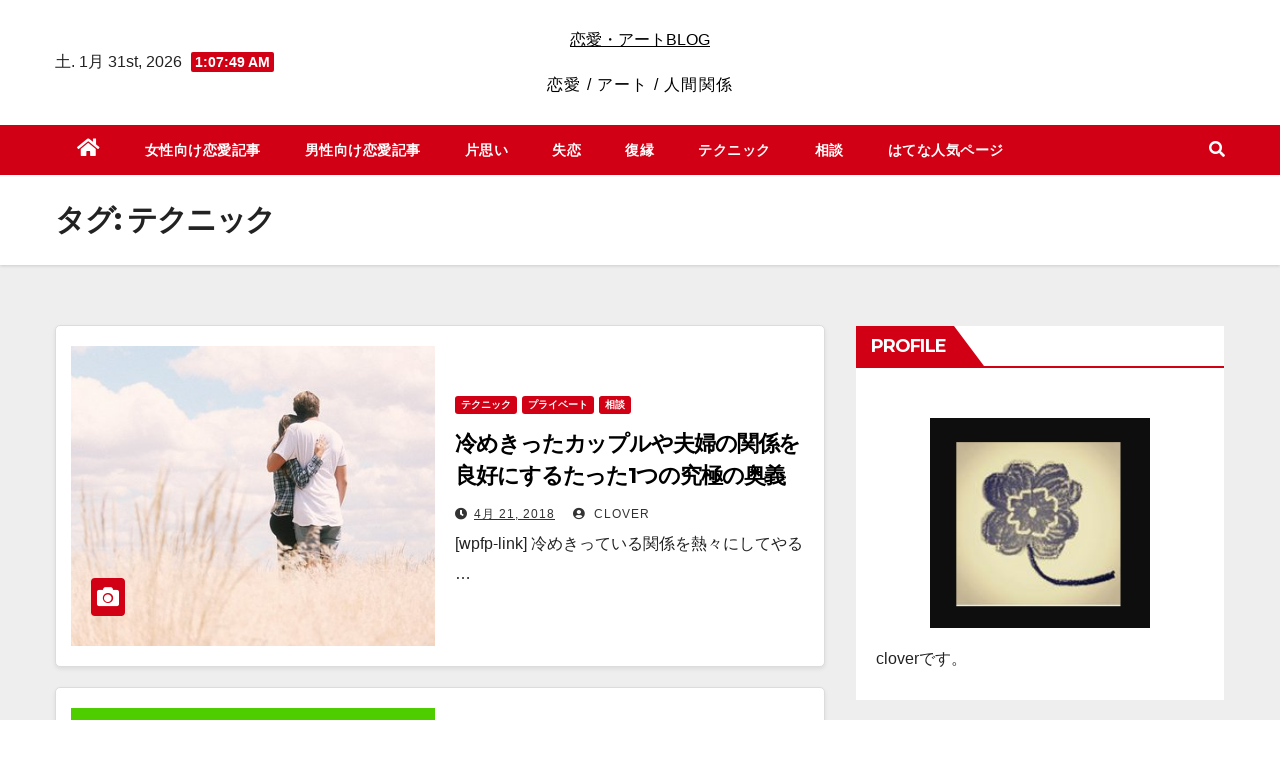

--- FILE ---
content_type: text/html; charset=UTF-8
request_url: https://clover-blog.com/tag/%E3%83%86%E3%82%AF%E3%83%8B%E3%83%83%E3%82%AF/page/4/
body_size: 11551
content:
<!DOCTYPE html>
<html lang="ja">
<head>
<meta charset="UTF-8">
<meta name="viewport" content="width=device-width, initial-scale=1">
<link rel="profile" href="http://gmpg.org/xfn/11">
<title>テクニック &#8211; ページ 4 &#8211; 恋愛・アートBLOG</title>
<meta name='robots' content='max-image-preview:large' />
<link rel='dns-prefetch' href='//fonts.googleapis.com' />
<link rel='dns-prefetch' href='//s.w.org' />
<link rel="alternate" type="application/rss+xml" title="恋愛・アートBLOG &raquo; フィード" href="https://clover-blog.com/feed/" />
<link rel="alternate" type="application/rss+xml" title="恋愛・アートBLOG &raquo; コメントフィード" href="https://clover-blog.com/comments/feed/" />
<link rel="alternate" type="application/rss+xml" title="恋愛・アートBLOG &raquo; テクニック タグのフィード" href="https://clover-blog.com/tag/%e3%83%86%e3%82%af%e3%83%8b%e3%83%83%e3%82%af/feed/" />
<script type="text/javascript">
window._wpemojiSettings = {"baseUrl":"https:\/\/s.w.org\/images\/core\/emoji\/14.0.0\/72x72\/","ext":".png","svgUrl":"https:\/\/s.w.org\/images\/core\/emoji\/14.0.0\/svg\/","svgExt":".svg","source":{"concatemoji":"https:\/\/clover-blog.com\/wp-includes\/js\/wp-emoji-release.min.js?ver=6.0.11"}};
/*! This file is auto-generated */
!function(e,a,t){var n,r,o,i=a.createElement("canvas"),p=i.getContext&&i.getContext("2d");function s(e,t){var a=String.fromCharCode,e=(p.clearRect(0,0,i.width,i.height),p.fillText(a.apply(this,e),0,0),i.toDataURL());return p.clearRect(0,0,i.width,i.height),p.fillText(a.apply(this,t),0,0),e===i.toDataURL()}function c(e){var t=a.createElement("script");t.src=e,t.defer=t.type="text/javascript",a.getElementsByTagName("head")[0].appendChild(t)}for(o=Array("flag","emoji"),t.supports={everything:!0,everythingExceptFlag:!0},r=0;r<o.length;r++)t.supports[o[r]]=function(e){if(!p||!p.fillText)return!1;switch(p.textBaseline="top",p.font="600 32px Arial",e){case"flag":return s([127987,65039,8205,9895,65039],[127987,65039,8203,9895,65039])?!1:!s([55356,56826,55356,56819],[55356,56826,8203,55356,56819])&&!s([55356,57332,56128,56423,56128,56418,56128,56421,56128,56430,56128,56423,56128,56447],[55356,57332,8203,56128,56423,8203,56128,56418,8203,56128,56421,8203,56128,56430,8203,56128,56423,8203,56128,56447]);case"emoji":return!s([129777,127995,8205,129778,127999],[129777,127995,8203,129778,127999])}return!1}(o[r]),t.supports.everything=t.supports.everything&&t.supports[o[r]],"flag"!==o[r]&&(t.supports.everythingExceptFlag=t.supports.everythingExceptFlag&&t.supports[o[r]]);t.supports.everythingExceptFlag=t.supports.everythingExceptFlag&&!t.supports.flag,t.DOMReady=!1,t.readyCallback=function(){t.DOMReady=!0},t.supports.everything||(n=function(){t.readyCallback()},a.addEventListener?(a.addEventListener("DOMContentLoaded",n,!1),e.addEventListener("load",n,!1)):(e.attachEvent("onload",n),a.attachEvent("onreadystatechange",function(){"complete"===a.readyState&&t.readyCallback()})),(e=t.source||{}).concatemoji?c(e.concatemoji):e.wpemoji&&e.twemoji&&(c(e.twemoji),c(e.wpemoji)))}(window,document,window._wpemojiSettings);
</script>
<style type="text/css">
img.wp-smiley,
img.emoji {
	display: inline !important;
	border: none !important;
	box-shadow: none !important;
	height: 1em !important;
	width: 1em !important;
	margin: 0 0.07em !important;
	vertical-align: -0.1em !important;
	background: none !important;
	padding: 0 !important;
}
</style>
	<link rel='stylesheet' id='wp-block-library-css'  href='https://clover-blog.com/wp-includes/css/dist/block-library/style.min.css?ver=6.0.11' type='text/css' media='all' />
<style id='global-styles-inline-css' type='text/css'>
body{--wp--preset--color--black: #000000;--wp--preset--color--cyan-bluish-gray: #abb8c3;--wp--preset--color--white: #ffffff;--wp--preset--color--pale-pink: #f78da7;--wp--preset--color--vivid-red: #cf2e2e;--wp--preset--color--luminous-vivid-orange: #ff6900;--wp--preset--color--luminous-vivid-amber: #fcb900;--wp--preset--color--light-green-cyan: #7bdcb5;--wp--preset--color--vivid-green-cyan: #00d084;--wp--preset--color--pale-cyan-blue: #8ed1fc;--wp--preset--color--vivid-cyan-blue: #0693e3;--wp--preset--color--vivid-purple: #9b51e0;--wp--preset--gradient--vivid-cyan-blue-to-vivid-purple: linear-gradient(135deg,rgba(6,147,227,1) 0%,rgb(155,81,224) 100%);--wp--preset--gradient--light-green-cyan-to-vivid-green-cyan: linear-gradient(135deg,rgb(122,220,180) 0%,rgb(0,208,130) 100%);--wp--preset--gradient--luminous-vivid-amber-to-luminous-vivid-orange: linear-gradient(135deg,rgba(252,185,0,1) 0%,rgba(255,105,0,1) 100%);--wp--preset--gradient--luminous-vivid-orange-to-vivid-red: linear-gradient(135deg,rgba(255,105,0,1) 0%,rgb(207,46,46) 100%);--wp--preset--gradient--very-light-gray-to-cyan-bluish-gray: linear-gradient(135deg,rgb(238,238,238) 0%,rgb(169,184,195) 100%);--wp--preset--gradient--cool-to-warm-spectrum: linear-gradient(135deg,rgb(74,234,220) 0%,rgb(151,120,209) 20%,rgb(207,42,186) 40%,rgb(238,44,130) 60%,rgb(251,105,98) 80%,rgb(254,248,76) 100%);--wp--preset--gradient--blush-light-purple: linear-gradient(135deg,rgb(255,206,236) 0%,rgb(152,150,240) 100%);--wp--preset--gradient--blush-bordeaux: linear-gradient(135deg,rgb(254,205,165) 0%,rgb(254,45,45) 50%,rgb(107,0,62) 100%);--wp--preset--gradient--luminous-dusk: linear-gradient(135deg,rgb(255,203,112) 0%,rgb(199,81,192) 50%,rgb(65,88,208) 100%);--wp--preset--gradient--pale-ocean: linear-gradient(135deg,rgb(255,245,203) 0%,rgb(182,227,212) 50%,rgb(51,167,181) 100%);--wp--preset--gradient--electric-grass: linear-gradient(135deg,rgb(202,248,128) 0%,rgb(113,206,126) 100%);--wp--preset--gradient--midnight: linear-gradient(135deg,rgb(2,3,129) 0%,rgb(40,116,252) 100%);--wp--preset--duotone--dark-grayscale: url('#wp-duotone-dark-grayscale');--wp--preset--duotone--grayscale: url('#wp-duotone-grayscale');--wp--preset--duotone--purple-yellow: url('#wp-duotone-purple-yellow');--wp--preset--duotone--blue-red: url('#wp-duotone-blue-red');--wp--preset--duotone--midnight: url('#wp-duotone-midnight');--wp--preset--duotone--magenta-yellow: url('#wp-duotone-magenta-yellow');--wp--preset--duotone--purple-green: url('#wp-duotone-purple-green');--wp--preset--duotone--blue-orange: url('#wp-duotone-blue-orange');--wp--preset--font-size--small: 13px;--wp--preset--font-size--medium: 20px;--wp--preset--font-size--large: 36px;--wp--preset--font-size--x-large: 42px;}.has-black-color{color: var(--wp--preset--color--black) !important;}.has-cyan-bluish-gray-color{color: var(--wp--preset--color--cyan-bluish-gray) !important;}.has-white-color{color: var(--wp--preset--color--white) !important;}.has-pale-pink-color{color: var(--wp--preset--color--pale-pink) !important;}.has-vivid-red-color{color: var(--wp--preset--color--vivid-red) !important;}.has-luminous-vivid-orange-color{color: var(--wp--preset--color--luminous-vivid-orange) !important;}.has-luminous-vivid-amber-color{color: var(--wp--preset--color--luminous-vivid-amber) !important;}.has-light-green-cyan-color{color: var(--wp--preset--color--light-green-cyan) !important;}.has-vivid-green-cyan-color{color: var(--wp--preset--color--vivid-green-cyan) !important;}.has-pale-cyan-blue-color{color: var(--wp--preset--color--pale-cyan-blue) !important;}.has-vivid-cyan-blue-color{color: var(--wp--preset--color--vivid-cyan-blue) !important;}.has-vivid-purple-color{color: var(--wp--preset--color--vivid-purple) !important;}.has-black-background-color{background-color: var(--wp--preset--color--black) !important;}.has-cyan-bluish-gray-background-color{background-color: var(--wp--preset--color--cyan-bluish-gray) !important;}.has-white-background-color{background-color: var(--wp--preset--color--white) !important;}.has-pale-pink-background-color{background-color: var(--wp--preset--color--pale-pink) !important;}.has-vivid-red-background-color{background-color: var(--wp--preset--color--vivid-red) !important;}.has-luminous-vivid-orange-background-color{background-color: var(--wp--preset--color--luminous-vivid-orange) !important;}.has-luminous-vivid-amber-background-color{background-color: var(--wp--preset--color--luminous-vivid-amber) !important;}.has-light-green-cyan-background-color{background-color: var(--wp--preset--color--light-green-cyan) !important;}.has-vivid-green-cyan-background-color{background-color: var(--wp--preset--color--vivid-green-cyan) !important;}.has-pale-cyan-blue-background-color{background-color: var(--wp--preset--color--pale-cyan-blue) !important;}.has-vivid-cyan-blue-background-color{background-color: var(--wp--preset--color--vivid-cyan-blue) !important;}.has-vivid-purple-background-color{background-color: var(--wp--preset--color--vivid-purple) !important;}.has-black-border-color{border-color: var(--wp--preset--color--black) !important;}.has-cyan-bluish-gray-border-color{border-color: var(--wp--preset--color--cyan-bluish-gray) !important;}.has-white-border-color{border-color: var(--wp--preset--color--white) !important;}.has-pale-pink-border-color{border-color: var(--wp--preset--color--pale-pink) !important;}.has-vivid-red-border-color{border-color: var(--wp--preset--color--vivid-red) !important;}.has-luminous-vivid-orange-border-color{border-color: var(--wp--preset--color--luminous-vivid-orange) !important;}.has-luminous-vivid-amber-border-color{border-color: var(--wp--preset--color--luminous-vivid-amber) !important;}.has-light-green-cyan-border-color{border-color: var(--wp--preset--color--light-green-cyan) !important;}.has-vivid-green-cyan-border-color{border-color: var(--wp--preset--color--vivid-green-cyan) !important;}.has-pale-cyan-blue-border-color{border-color: var(--wp--preset--color--pale-cyan-blue) !important;}.has-vivid-cyan-blue-border-color{border-color: var(--wp--preset--color--vivid-cyan-blue) !important;}.has-vivid-purple-border-color{border-color: var(--wp--preset--color--vivid-purple) !important;}.has-vivid-cyan-blue-to-vivid-purple-gradient-background{background: var(--wp--preset--gradient--vivid-cyan-blue-to-vivid-purple) !important;}.has-light-green-cyan-to-vivid-green-cyan-gradient-background{background: var(--wp--preset--gradient--light-green-cyan-to-vivid-green-cyan) !important;}.has-luminous-vivid-amber-to-luminous-vivid-orange-gradient-background{background: var(--wp--preset--gradient--luminous-vivid-amber-to-luminous-vivid-orange) !important;}.has-luminous-vivid-orange-to-vivid-red-gradient-background{background: var(--wp--preset--gradient--luminous-vivid-orange-to-vivid-red) !important;}.has-very-light-gray-to-cyan-bluish-gray-gradient-background{background: var(--wp--preset--gradient--very-light-gray-to-cyan-bluish-gray) !important;}.has-cool-to-warm-spectrum-gradient-background{background: var(--wp--preset--gradient--cool-to-warm-spectrum) !important;}.has-blush-light-purple-gradient-background{background: var(--wp--preset--gradient--blush-light-purple) !important;}.has-blush-bordeaux-gradient-background{background: var(--wp--preset--gradient--blush-bordeaux) !important;}.has-luminous-dusk-gradient-background{background: var(--wp--preset--gradient--luminous-dusk) !important;}.has-pale-ocean-gradient-background{background: var(--wp--preset--gradient--pale-ocean) !important;}.has-electric-grass-gradient-background{background: var(--wp--preset--gradient--electric-grass) !important;}.has-midnight-gradient-background{background: var(--wp--preset--gradient--midnight) !important;}.has-small-font-size{font-size: var(--wp--preset--font-size--small) !important;}.has-medium-font-size{font-size: var(--wp--preset--font-size--medium) !important;}.has-large-font-size{font-size: var(--wp--preset--font-size--large) !important;}.has-x-large-font-size{font-size: var(--wp--preset--font-size--x-large) !important;}
</style>
<link rel='stylesheet' id='newsup-fonts-css'  href='//fonts.googleapis.com/css?family=Montserrat%3A400%2C500%2C700%2C800%7CWork%2BSans%3A300%2C400%2C500%2C600%2C700%2C800%2C900%26display%3Dswap&#038;subset=latin%2Clatin-ext' type='text/css' media='all' />
<link rel='stylesheet' id='bootstrap-css'  href='https://clover-blog.com/wp-content/themes/newsup/css/bootstrap.css?ver=6.0.11' type='text/css' media='all' />
<link rel='stylesheet' id='newsup-style-css'  href='https://clover-blog.com/wp-content/themes/news-way/style.css?ver=6.0.11' type='text/css' media='all' />
<link rel='stylesheet' id='font-awesome-5-all-css'  href='https://clover-blog.com/wp-content/themes/newsup/css/font-awesome/css/all.min.css?ver=6.0.11' type='text/css' media='all' />
<link rel='stylesheet' id='font-awesome-4-shim-css'  href='https://clover-blog.com/wp-content/themes/newsup/css/font-awesome/css/v4-shims.min.css?ver=6.0.11' type='text/css' media='all' />
<link rel='stylesheet' id='owl-carousel-css'  href='https://clover-blog.com/wp-content/themes/newsup/css/owl.carousel.css?ver=6.0.11' type='text/css' media='all' />
<link rel='stylesheet' id='smartmenus-css'  href='https://clover-blog.com/wp-content/themes/newsup/css/jquery.smartmenus.bootstrap.css?ver=6.0.11' type='text/css' media='all' />
<link rel='stylesheet' id='newsup-style-parent-css'  href='https://clover-blog.com/wp-content/themes/newsup/style.css?ver=6.0.11' type='text/css' media='all' />
<link rel='stylesheet' id='newsway-style-css'  href='https://clover-blog.com/wp-content/themes/news-way/style.css?ver=1.0' type='text/css' media='all' />
<link rel='stylesheet' id='newsway-default-css-css'  href='https://clover-blog.com/wp-content/themes/news-way/css/colors/default.css?ver=6.0.11' type='text/css' media='all' />
<script type='text/javascript' src='https://clover-blog.com/wp-includes/js/jquery/jquery.min.js?ver=3.6.0' id='jquery-core-js'></script>
<script type='text/javascript' src='https://clover-blog.com/wp-includes/js/jquery/jquery-migrate.min.js?ver=3.3.2' id='jquery-migrate-js'></script>
<script type='text/javascript' src='https://clover-blog.com/wp-content/themes/newsup/js/navigation.js?ver=6.0.11' id='newsup-navigation-js'></script>
<script type='text/javascript' src='https://clover-blog.com/wp-content/themes/newsup/js/bootstrap.js?ver=6.0.11' id='bootstrap-js'></script>
<script type='text/javascript' src='https://clover-blog.com/wp-content/themes/newsup/js/owl.carousel.min.js?ver=6.0.11' id='owl-carousel-min-js'></script>
<script type='text/javascript' src='https://clover-blog.com/wp-content/themes/newsup/js/jquery.smartmenus.js?ver=6.0.11' id='smartmenus-js-js'></script>
<script type='text/javascript' src='https://clover-blog.com/wp-content/themes/newsup/js/jquery.smartmenus.bootstrap.js?ver=6.0.11' id='bootstrap-smartmenus-js-js'></script>
<script type='text/javascript' src='https://clover-blog.com/wp-content/themes/newsup/js/jquery.marquee.js?ver=6.0.11' id='newsup-marquee-js-js'></script>
<script type='text/javascript' src='https://clover-blog.com/wp-content/themes/newsup/js/main.js?ver=6.0.11' id='newsup-main-js-js'></script>
<link rel="https://api.w.org/" href="https://clover-blog.com/wp-json/" /><link rel="alternate" type="application/json" href="https://clover-blog.com/wp-json/wp/v2/tags/50" /><link rel="EditURI" type="application/rsd+xml" title="RSD" href="https://clover-blog.com/xmlrpc.php?rsd" />
<link rel="wlwmanifest" type="application/wlwmanifest+xml" href="https://clover-blog.com/wp-includes/wlwmanifest.xml" /> 
<meta name="generator" content="WordPress 6.0.11" />
<style type="text/css" id="custom-background-css">
    .wrapper { background-color: #eee; }
</style>
    <style type="text/css">
            body .site-title a,
        body .site-description {
            color: ##fff;
        }

        .site-branding-text .site-title a {
                font-size: px;
            }

            @media only screen and (max-width: 640px) {
                .site-branding-text .site-title a {
                    font-size: 40px;

                }
            }

            @media only screen and (max-width: 375px) {
                .site-branding-text .site-title a {
                    font-size: 32px;

                }
            }

        </style>
    </head>
<body class="archive paged tag tag-50 wp-embed-responsive paged-4 tag-paged-4 hfeed  ta-hide-date-author-in-list" >
<svg xmlns="http://www.w3.org/2000/svg" viewBox="0 0 0 0" width="0" height="0" focusable="false" role="none" style="visibility: hidden; position: absolute; left: -9999px; overflow: hidden;" ><defs><filter id="wp-duotone-dark-grayscale"><feColorMatrix color-interpolation-filters="sRGB" type="matrix" values=" .299 .587 .114 0 0 .299 .587 .114 0 0 .299 .587 .114 0 0 .299 .587 .114 0 0 " /><feComponentTransfer color-interpolation-filters="sRGB" ><feFuncR type="table" tableValues="0 0.49803921568627" /><feFuncG type="table" tableValues="0 0.49803921568627" /><feFuncB type="table" tableValues="0 0.49803921568627" /><feFuncA type="table" tableValues="1 1" /></feComponentTransfer><feComposite in2="SourceGraphic" operator="in" /></filter></defs></svg><svg xmlns="http://www.w3.org/2000/svg" viewBox="0 0 0 0" width="0" height="0" focusable="false" role="none" style="visibility: hidden; position: absolute; left: -9999px; overflow: hidden;" ><defs><filter id="wp-duotone-grayscale"><feColorMatrix color-interpolation-filters="sRGB" type="matrix" values=" .299 .587 .114 0 0 .299 .587 .114 0 0 .299 .587 .114 0 0 .299 .587 .114 0 0 " /><feComponentTransfer color-interpolation-filters="sRGB" ><feFuncR type="table" tableValues="0 1" /><feFuncG type="table" tableValues="0 1" /><feFuncB type="table" tableValues="0 1" /><feFuncA type="table" tableValues="1 1" /></feComponentTransfer><feComposite in2="SourceGraphic" operator="in" /></filter></defs></svg><svg xmlns="http://www.w3.org/2000/svg" viewBox="0 0 0 0" width="0" height="0" focusable="false" role="none" style="visibility: hidden; position: absolute; left: -9999px; overflow: hidden;" ><defs><filter id="wp-duotone-purple-yellow"><feColorMatrix color-interpolation-filters="sRGB" type="matrix" values=" .299 .587 .114 0 0 .299 .587 .114 0 0 .299 .587 .114 0 0 .299 .587 .114 0 0 " /><feComponentTransfer color-interpolation-filters="sRGB" ><feFuncR type="table" tableValues="0.54901960784314 0.98823529411765" /><feFuncG type="table" tableValues="0 1" /><feFuncB type="table" tableValues="0.71764705882353 0.25490196078431" /><feFuncA type="table" tableValues="1 1" /></feComponentTransfer><feComposite in2="SourceGraphic" operator="in" /></filter></defs></svg><svg xmlns="http://www.w3.org/2000/svg" viewBox="0 0 0 0" width="0" height="0" focusable="false" role="none" style="visibility: hidden; position: absolute; left: -9999px; overflow: hidden;" ><defs><filter id="wp-duotone-blue-red"><feColorMatrix color-interpolation-filters="sRGB" type="matrix" values=" .299 .587 .114 0 0 .299 .587 .114 0 0 .299 .587 .114 0 0 .299 .587 .114 0 0 " /><feComponentTransfer color-interpolation-filters="sRGB" ><feFuncR type="table" tableValues="0 1" /><feFuncG type="table" tableValues="0 0.27843137254902" /><feFuncB type="table" tableValues="0.5921568627451 0.27843137254902" /><feFuncA type="table" tableValues="1 1" /></feComponentTransfer><feComposite in2="SourceGraphic" operator="in" /></filter></defs></svg><svg xmlns="http://www.w3.org/2000/svg" viewBox="0 0 0 0" width="0" height="0" focusable="false" role="none" style="visibility: hidden; position: absolute; left: -9999px; overflow: hidden;" ><defs><filter id="wp-duotone-midnight"><feColorMatrix color-interpolation-filters="sRGB" type="matrix" values=" .299 .587 .114 0 0 .299 .587 .114 0 0 .299 .587 .114 0 0 .299 .587 .114 0 0 " /><feComponentTransfer color-interpolation-filters="sRGB" ><feFuncR type="table" tableValues="0 0" /><feFuncG type="table" tableValues="0 0.64705882352941" /><feFuncB type="table" tableValues="0 1" /><feFuncA type="table" tableValues="1 1" /></feComponentTransfer><feComposite in2="SourceGraphic" operator="in" /></filter></defs></svg><svg xmlns="http://www.w3.org/2000/svg" viewBox="0 0 0 0" width="0" height="0" focusable="false" role="none" style="visibility: hidden; position: absolute; left: -9999px; overflow: hidden;" ><defs><filter id="wp-duotone-magenta-yellow"><feColorMatrix color-interpolation-filters="sRGB" type="matrix" values=" .299 .587 .114 0 0 .299 .587 .114 0 0 .299 .587 .114 0 0 .299 .587 .114 0 0 " /><feComponentTransfer color-interpolation-filters="sRGB" ><feFuncR type="table" tableValues="0.78039215686275 1" /><feFuncG type="table" tableValues="0 0.94901960784314" /><feFuncB type="table" tableValues="0.35294117647059 0.47058823529412" /><feFuncA type="table" tableValues="1 1" /></feComponentTransfer><feComposite in2="SourceGraphic" operator="in" /></filter></defs></svg><svg xmlns="http://www.w3.org/2000/svg" viewBox="0 0 0 0" width="0" height="0" focusable="false" role="none" style="visibility: hidden; position: absolute; left: -9999px; overflow: hidden;" ><defs><filter id="wp-duotone-purple-green"><feColorMatrix color-interpolation-filters="sRGB" type="matrix" values=" .299 .587 .114 0 0 .299 .587 .114 0 0 .299 .587 .114 0 0 .299 .587 .114 0 0 " /><feComponentTransfer color-interpolation-filters="sRGB" ><feFuncR type="table" tableValues="0.65098039215686 0.40392156862745" /><feFuncG type="table" tableValues="0 1" /><feFuncB type="table" tableValues="0.44705882352941 0.4" /><feFuncA type="table" tableValues="1 1" /></feComponentTransfer><feComposite in2="SourceGraphic" operator="in" /></filter></defs></svg><svg xmlns="http://www.w3.org/2000/svg" viewBox="0 0 0 0" width="0" height="0" focusable="false" role="none" style="visibility: hidden; position: absolute; left: -9999px; overflow: hidden;" ><defs><filter id="wp-duotone-blue-orange"><feColorMatrix color-interpolation-filters="sRGB" type="matrix" values=" .299 .587 .114 0 0 .299 .587 .114 0 0 .299 .587 .114 0 0 .299 .587 .114 0 0 " /><feComponentTransfer color-interpolation-filters="sRGB" ><feFuncR type="table" tableValues="0.098039215686275 1" /><feFuncG type="table" tableValues="0 0.66274509803922" /><feFuncB type="table" tableValues="0.84705882352941 0.41960784313725" /><feFuncA type="table" tableValues="1 1" /></feComponentTransfer><feComposite in2="SourceGraphic" operator="in" /></filter></defs></svg><div id="page" class="site">
<a class="skip-link screen-reader-text" href="#content">
コンテンツへスキップ</a>
    <div class="wrapper">
        <header class="mg-headwidget center light">
            <!--==================== TOP BAR ====================-->

            <div class="clearfix"></div>
                        <div class="mg-nav-widget-area-back" style='background-image: url("" );'>
                        <div class="overlay">
              <div class="inner"  style="background-color:#fff;" > 
                <div class="container-fluid">
    <div class="mg-nav-widget-area">
        <div class="row align-items-center">
                        <div class="col-md-4 col-sm-4 text-center-xs">
                            <div class="heacent">土. 1月 31st, 2026                         <span  id="time" class="time"></span>
                                      </div>
              
            </div>

            <div class="col-md-4 col-sm-4 text-center-xs">
                <div class="navbar-header">
                                           <div class="site-branding-text">
                                                                <p class="site-title"> <a href="https://clover-blog.com/" rel="home">恋愛・アートBLOG</a></p>
                                                                <p class="site-description">恋愛 / アート / 人間関係</p>
                                </div>
                                  </div>
            </div>


                         <div class="col-md-4 col-sm-4 text-center-xs">
                <ul class="mg-social-header-section mg-social info-right">
                    
                                      </ul>
            </div>
                    </div>
    </div>
</div>
              </div>
              </div>
          </div>
    <div class="mg-menu-full">
      <nav class="navbar navbar-expand-lg navbar-wp">
        <div class="container-fluid">
          <!-- Right nav -->
                    <div class="m-header align-items-center">
                                                <a class="mobilehomebtn" href="https://clover-blog.com"><span class="fas fa-home"></span></a>
                        <!-- navbar-toggle -->
                        <button class="navbar-toggler mx-auto" type="button" data-toggle="collapse" data-target="#navbar-wp" aria-controls="navbarSupportedContent" aria-expanded="false" aria-label="ナビゲーション切り替え">
                          <i class="fas fa-bars"></i>
                        </button>
                        <!-- /navbar-toggle -->
                        <div class="dropdown show mg-search-box pr-2 d">
                            <a class="dropdown-toggle msearch ml-auto" href="#" role="button" id="dropdownMenuLink" data-toggle="dropdown" aria-haspopup="true" aria-expanded="false">
                               <i class="fas fa-search"></i>
                            </a>

                            <div class="dropdown-menu searchinner" aria-labelledby="dropdownMenuLink">
                        <form role="search" method="get" id="searchform" action="https://clover-blog.com/">
  <div class="input-group">
    <input type="search" class="form-control" placeholder="Search" value="" name="s" />
    <span class="input-group-btn btn-default">
    <button type="submit" class="btn"> <i class="fas fa-search"></i> </button>
    </span> </div>
</form>                      </div>
                        </div>
                        
                    </div>
                    <!-- /Right nav -->
         
          
                  <div class="collapse navbar-collapse" id="navbar-wp">
                  	<div class="d-md-block">
                    <ul id="menu-menu" class="nav navbar-nav mr-auto"><li class="active home"><a class="homebtn" href="https://clover-blog.com"><span class='fas fa-home'></span></a></li><li id="menu-item-1346" class="menu-item menu-item-type-taxonomy menu-item-object-category menu-item-1346"><a class="nav-link" title="女性向け恋愛記事" href="https://clover-blog.com/category/%e5%a5%b3%e6%80%a7%e5%90%91%e3%81%91%e6%81%8b%e6%84%9b%e8%a8%98%e4%ba%8b/">女性向け恋愛記事</a></li>
<li id="menu-item-1629" class="menu-item menu-item-type-taxonomy menu-item-object-category menu-item-1629"><a class="nav-link" title="男性向け恋愛記事" href="https://clover-blog.com/category/%e7%94%b7%e6%80%a7%e5%90%91%e3%81%91%e6%81%8b%e6%84%9b%e8%a8%98%e4%ba%8b/">男性向け恋愛記事</a></li>
<li id="menu-item-2209" class="menu-item menu-item-type-taxonomy menu-item-object-category menu-item-2209"><a class="nav-link" title="片思い" href="https://clover-blog.com/category/%e7%89%87%e6%80%9d%e3%81%84/">片思い</a></li>
<li id="menu-item-1228" class="menu-item menu-item-type-taxonomy menu-item-object-category menu-item-1228"><a class="nav-link" title="失恋" href="https://clover-blog.com/category/%e5%a4%b1%e6%81%8b/">失恋</a></li>
<li id="menu-item-1223" class="menu-item menu-item-type-taxonomy menu-item-object-category menu-item-1223"><a class="nav-link" title="復縁" href="https://clover-blog.com/category/%e5%be%a9%e7%b8%81/">復縁</a></li>
<li id="menu-item-1442" class="menu-item menu-item-type-taxonomy menu-item-object-category menu-item-1442"><a class="nav-link" title="テクニック" href="https://clover-blog.com/category/%e3%83%86%e3%82%af%e3%83%8b%e3%83%83%e3%82%af/">テクニック</a></li>
<li id="menu-item-1632" class="menu-item menu-item-type-taxonomy menu-item-object-category menu-item-1632"><a class="nav-link" title="相談" href="https://clover-blog.com/category/%e7%9b%b8%e8%ab%87/">相談</a></li>
<li id="menu-item-3251" class="menu-item menu-item-type-custom menu-item-object-custom menu-item-3251"><a class="nav-link" title="はてな人気ページ" href="http://b.hatena.ne.jp/entrylist?url=http%3A%2F%2Fclover-blog.com%2F&#038;sort=eid">はてな人気ページ</a></li>
</ul>        				</div>		
              		</div>
                  <!-- Right nav -->
                    <div class="desk-header pl-3 ml-auto my-2 my-lg-0 position-relative align-items-center">
                        <!-- /navbar-toggle -->
                        <div class="dropdown show mg-search-box">
                      <a class="dropdown-toggle msearch ml-auto" href="#" role="button" id="dropdownMenuLink" data-toggle="dropdown" aria-haspopup="true" aria-expanded="false">
                       <i class="fas fa-search"></i>
                      </a>
                      <div class="dropdown-menu searchinner" aria-labelledby="dropdownMenuLink">
                        <form role="search" method="get" id="searchform" action="https://clover-blog.com/">
  <div class="input-group">
    <input type="search" class="form-control" placeholder="Search" value="" name="s" />
    <span class="input-group-btn btn-default">
    <button type="submit" class="btn"> <i class="fas fa-search"></i> </button>
    </span> </div>
</form>                      </div>
                    </div>
                    </div>
                    <!-- /Right nav --> 
          </div>
      </nav> <!-- /Navigation -->
    </div>
</header>
<div class="clearfix"></div>
 <!--==================== Newsup breadcrumb section ====================-->
<div class="mg-breadcrumb-section" style='background: url("" ) repeat scroll center 0 #143745;'>
  <div class="overlay">
    <div class="container-fluid">
      <div class="row">
        <div class="col-md-12 col-sm-12">
			    <div class="mg-breadcrumb-title">
            <h1>タグ: <span>テクニック</span></h1>          </div>
        </div>
      </div>
    </div>
    </div>
</div>
<div class="clearfix"></div><div id="content" class="container-fluid">
 <!--container-->
    <!--row-->
    <div class="row">
        <!--col-md-8-->
                <div class="col-md-8">
            <div id="post-1850" class="post-1850 post type-post status-publish format-standard has-post-thumbnail hentry category-21 category-57 category-59 tag-50 tag-61">
    <!-- mg-posts-sec mg-posts-modul-6 -->
    <div class="mg-posts-sec mg-posts-modul-6">
        <!-- mg-posts-sec-inner -->
        <div class="mg-posts-sec-inner">
                        <article class="d-md-flex mg-posts-sec-post align-items-center">
                <div class="col-12 col-md-6">
    <div class="mg-post-thumb back-img md" style="background-image: url('https://clover-blog.com/wp-content/uploads/2018/03/sky-2601156__340.jpg');">
        <span class="post-form"><i class="fas fa-camera"></i></span>
        <a class="link-div" href="https://clover-blog.com/2018/04/21/%e5%86%b7%e3%82%81%e3%81%8d%e3%81%a3%e3%81%9f%e3%82%ab%e3%83%83%e3%83%97%e3%83%ab%e3%82%84%e5%a4%ab%e5%a9%a6%e3%81%ae%e9%96%a2%e4%bf%82%e3%82%92%e8%89%af%e5%a5%bd%e3%81%ab%e3%81%99%e3%82%8b%e3%81%9f/"></a>
    </div> 
</div>
                <div class="mg-sec-top-post py-3 col">
                    <div class="mg-blog-category"> 
                        <a class="newsup-categories category-color-1" href="https://clover-blog.com/category/%e3%83%86%e3%82%af%e3%83%8b%e3%83%83%e3%82%af/" alt="View all posts in テクニック"> 
                                 テクニック
                             </a><a class="newsup-categories category-color-1" href="https://clover-blog.com/category/%e3%83%97%e3%83%a9%e3%82%a4%e3%83%99%e3%83%bc%e3%83%88/" alt="View all posts in プライベート"> 
                                 プライベート
                             </a><a class="newsup-categories category-color-1" href="https://clover-blog.com/category/%e7%9b%b8%e8%ab%87/" alt="View all posts in 相談"> 
                                 相談
                             </a>                    </div>

                    <h4 class="entry-title title"><a href="https://clover-blog.com/2018/04/21/%e5%86%b7%e3%82%81%e3%81%8d%e3%81%a3%e3%81%9f%e3%82%ab%e3%83%83%e3%83%97%e3%83%ab%e3%82%84%e5%a4%ab%e5%a9%a6%e3%81%ae%e9%96%a2%e4%bf%82%e3%82%92%e8%89%af%e5%a5%bd%e3%81%ab%e3%81%99%e3%82%8b%e3%81%9f/">冷めきったカップルや夫婦の関係を良好にするたった1つの究極の奥義</a></h4>
                        <div class="mg-blog-meta">
        <span class="mg-blog-date"><i class="fas fa-clock"></i>
         <a href="https://clover-blog.com/2018/04/">
         4月 21, 2018</a></span>
         <a class="auth" href="https://clover-blog.com/author/clover/"><i class="fas fa-user-circle"></i> 
        clover</a>
         
    </div>
                        <div class="mg-content">
                        <p>[wpfp-link] 冷めきっている関係を熱々にしてやる &hellip;</p>
                    </div>
                </div>
            </article>
                        <article class="d-md-flex mg-posts-sec-post align-items-center">
                <div class="col-12 col-md-6">
    <div class="mg-post-thumb back-img md" style="background-image: url('https://clover-blog.com/wp-content/uploads/2017/02/Screenshot_20171121-122810-e1511303133525.png');">
        <span class="post-form"><i class="fas fa-camera"></i></span>
        <a class="link-div" href="https://clover-blog.com/2018/01/01/line%e3%81%a7%e3%82%84%e3%81%a3%e3%81%a6%e3%81%af%e3%81%84%e3%81%91%e3%81%aa%e3%81%84%e3%81%93%e3%81%a8%ef%bd%9cline%e3%82%92%e3%81%86%e3%81%be%e3%81%8f%e8%bf%94%e3%81%99%e6%96%b9%e6%b3%95/"></a>
    </div> 
</div>
                <div class="mg-sec-top-post py-3 col">
                    <div class="mg-blog-category"> 
                        <a class="newsup-categories category-color-1" href="https://clover-blog.com/category/%e3%83%86%e3%82%af%e3%83%8b%e3%83%83%e3%82%af/" alt="View all posts in テクニック"> 
                                 テクニック
                             </a>                    </div>

                    <h4 class="entry-title title"><a href="https://clover-blog.com/2018/01/01/line%e3%81%a7%e3%82%84%e3%81%a3%e3%81%a6%e3%81%af%e3%81%84%e3%81%91%e3%81%aa%e3%81%84%e3%81%93%e3%81%a8%ef%bd%9cline%e3%82%92%e3%81%86%e3%81%be%e3%81%8f%e8%bf%94%e3%81%99%e6%96%b9%e6%b3%95/">LINEでやってはいけないこと｜LINEをうまく返す方法</a></h4>
                        <div class="mg-blog-meta">
        <span class="mg-blog-date"><i class="fas fa-clock"></i>
         <a href="https://clover-blog.com/2018/01/">
         1月 1, 2018</a></span>
         <a class="auth" href="https://clover-blog.com/author/clover/"><i class="fas fa-user-circle"></i> 
        clover</a>
         
    </div>
                        <div class="mg-content">
                        <p>[wpfp-link] LINEの能力を上げることは１つのア&hellip;</p>
                    </div>
                </div>
            </article>
                        <article class="d-md-flex mg-posts-sec-post align-items-center">
                <div class="col-12 col-md-6">
    <div class="mg-post-thumb back-img md" style="background-image: url('https://clover-blog.com/wp-content/uploads/2017/11/Cracked-Smartphone1-1-e1511633077295.jpg');">
        <span class="post-form"><i class="fas fa-camera"></i></span>
        <a class="link-div" href="https://clover-blog.com/2017/11/29/%e3%82%b9%e3%83%9e%e3%83%9b%e3%82%92%e4%bd%bf%e3%81%86%e3%81%8b%e3%82%89%e6%81%8b%e6%84%9b%e3%81%8c%e3%81%86%e3%81%be%e3%81%8f%e3%81%84%e3%81%8b%e3%81%aa%e3%81%84%ef%bd%9c%e3%82%b9%e3%83%9e%e3%83%9b/"></a>
    </div> 
</div>
                <div class="mg-sec-top-post py-3 col">
                    <div class="mg-blog-category"> 
                        <a class="newsup-categories category-color-1" href="https://clover-blog.com/category/%e4%ba%ba%e3%81%ae%e6%b0%97%e6%8c%81%e3%81%a1/" alt="View all posts in 人の気持ち"> 
                                 人の気持ち
                             </a><a class="newsup-categories category-color-1" href="https://clover-blog.com/category/%e5%8d%b0%e8%b1%a1/" alt="View all posts in 印象"> 
                                 印象
                             </a><a class="newsup-categories category-color-1" href="https://clover-blog.com/category/%e7%89%87%e6%80%9d%e3%81%84/" alt="View all posts in 片思い"> 
                                 片思い
                             </a>                    </div>

                    <h4 class="entry-title title"><a href="https://clover-blog.com/2017/11/29/%e3%82%b9%e3%83%9e%e3%83%9b%e3%82%92%e4%bd%bf%e3%81%86%e3%81%8b%e3%82%89%e6%81%8b%e6%84%9b%e3%81%8c%e3%81%86%e3%81%be%e3%81%8f%e3%81%84%e3%81%8b%e3%81%aa%e3%81%84%ef%bd%9c%e3%82%b9%e3%83%9e%e3%83%9b/">LINEをやめたら片思いがかなうかもよ</a></h4>
                        <div class="mg-blog-meta">
        <span class="mg-blog-date"><i class="fas fa-clock"></i>
         <a href="https://clover-blog.com/2017/11/">
         11月 29, 2017</a></span>
         <a class="auth" href="https://clover-blog.com/author/clover/"><i class="fas fa-user-circle"></i> 
        clover</a>
         
    </div>
                        <div class="mg-content">
                        <p>[wpfp-link] 現代生活に欠かせないスマホ。 もちろ&hellip;</p>
                    </div>
                </div>
            </article>
                        <article class="d-md-flex mg-posts-sec-post align-items-center">
                <div class="col-12 col-md-6">
    <div class="mg-post-thumb back-img md" style="background-image: url('https://clover-blog.com/wp-content/uploads/2017/04/93325a07a229377663968db44a35a910-1-e1492197841749.jpg');">
        <span class="post-form"><i class="fas fa-camera"></i></span>
        <a class="link-div" href="https://clover-blog.com/2017/04/19/%e4%bc%9a%e8%a9%b1%e3%81%8c%e8%8b%a6%e6%89%8b%e3%80%81%e3%81%86%e3%81%be%e3%81%8f%e8%bf%94%e3%81%9b%e3%81%aa%e3%81%84%e4%ba%ba%e3%81%ae%e3%81%9f%e3%82%81%e3%81%ab%e3%82%b3%e3%83%84%e3%82%92%e3%81%be/"></a>
    </div> 
</div>
                <div class="mg-sec-top-post py-3 col">
                    <div class="mg-blog-category"> 
                        <a class="newsup-categories category-color-1" href="https://clover-blog.com/category/%e3%83%86%e3%82%af%e3%83%8b%e3%83%83%e3%82%af/" alt="View all posts in テクニック"> 
                                 テクニック
                             </a><a class="newsup-categories category-color-1" href="https://clover-blog.com/category/%e6%81%8b%e6%84%9b%e3%81%ae%e3%81%8a%e5%8b%89%e5%bc%b7/" alt="View all posts in 恋愛のお勉強"> 
                                 恋愛のお勉強
                             </a><a class="newsup-categories category-color-1" href="https://clover-blog.com/category/%e9%ad%85%e5%8a%9b/" alt="View all posts in 魅力"> 
                                 魅力
                             </a>                    </div>

                    <h4 class="entry-title title"><a href="https://clover-blog.com/2017/04/19/%e4%bc%9a%e8%a9%b1%e3%81%8c%e8%8b%a6%e6%89%8b%e3%80%81%e3%81%86%e3%81%be%e3%81%8f%e8%bf%94%e3%81%9b%e3%81%aa%e3%81%84%e4%ba%ba%e3%81%ae%e3%81%9f%e3%82%81%e3%81%ab%e3%82%b3%e3%83%84%e3%82%92%e3%81%be/">会話が苦手、うまく返せない人のためにコツをまとめたよ。</a></h4>
                        <div class="mg-blog-meta">
        <span class="mg-blog-date"><i class="fas fa-clock"></i>
         <a href="https://clover-blog.com/2017/04/">
         4月 19, 2017</a></span>
         <a class="auth" href="https://clover-blog.com/author/clover/"><i class="fas fa-user-circle"></i> 
        clover</a>
         
    </div>
                        <div class="mg-content">
                        <p>[quads id=3] [wpfp-link] なんて返し&hellip;</p>
                    </div>
                </div>
            </article>
                        <div class="col-md-12 text-center d-flex justify-content-center">
                
	<nav class="navigation pagination" aria-label="投稿">
		<h2 class="screen-reader-text">投稿ナビゲーション</h2>
		<div class="nav-links"><a class="prev page-numbers" href="https://clover-blog.com/tag/%E3%83%86%E3%82%AF%E3%83%8B%E3%83%83%E3%82%AF/page/3/"><i class="fas fa-angle-left"></i></a>
<a class="page-numbers" href="https://clover-blog.com/tag/%E3%83%86%E3%82%AF%E3%83%8B%E3%83%83%E3%82%AF/">1</a>
<span class="page-numbers dots">&hellip;</span>
<a class="page-numbers" href="https://clover-blog.com/tag/%E3%83%86%E3%82%AF%E3%83%8B%E3%83%83%E3%82%AF/page/3/">3</a>
<span aria-current="page" class="page-numbers current">4</span></div>
	</nav>                            
            </div>
        </div>
        <!-- // mg-posts-sec-inner -->
    </div>
    <!-- // mg-posts-sec block_6 --> 
</div>        </div>
                
        <!--/col-md-8-->
                <!--col-md-4-->
        <aside class="col-md-4">
            
<aside id="secondary" class="widget-area" role="complementary">
	<div id="sidebar-right" class="mg-sidebar">
		<div id="text-3" class="mg-widget widget_text"><div class="mg-wid-title"><h6>profile</h6></div>			<div class="textwidget"><p><center><br />
<img src="http://clover-blog.com/wp-content/uploads/2017/03/%E6%96%B0clover.png"
align="center" width="220" height="210"><br />
</center></p>
<p>cloverです。</p>
</div>
		</div><div id="text-6" class="mg-widget widget_text"><div class="mg-wid-title"><h6>Follow・Twitter</h6></div>			<div class="textwidget"><a href="https://twitter.com/cloverWFFG" class="twitter-follow-button" data-show-count="false" data-size="large">Follow @cloverWFFG</a> <script>!function(d,s,id){var js,fjs=d.getElementsByTagName(s)[0],p=/^http:/.test(d.location)?'http':'https';if(!d.getElementById(id)){js=d.createElement(s);js.id=id;js.src=p+'://platform.twitter.com/widgets.js';fjs.parentNode.insertBefore(js,fjs);}}(document, 'script', 'twitter-wjs');</script>
</div>
		</div><div id="text-10" class="mg-widget widget_text"><div class="mg-wid-title"><h6>mail 恋愛相談・お仕事の依頼</h6></div>			<div class="textwidget"><p>以下のアドレス宛にメールを作成されます。本文を入力して、送信してください。<br />
clover.direct.contact@gmail.com</p>
<blockquote class="embedly-card" data-card-controls="1" data-card-align="center" data-card-theme="dark">
<h4><a href="http://e-mailer.link/100055407461">mail to gmail.com</a></h4>
<p>mail address and subject will be set automatically. Email destination domain is gmail.com. Press the botton below.</p>
</blockquote>
<p><script async src="//cdn.embedly.com/widgets/platform.js" charset="UTF-8"></script></p>
</div>
		</div><div id="text-12" class="mg-widget widget_text"><div class="mg-wid-title"><h6>FOLLOW・note</h6></div>			<div class="textwidget"><blockquote class="embedly-card" data-card-controls="1" data-card-align="center" data-card-theme="dark">
<h4><a href="https://note.mu/clover_contact">clover｜note</a></h4>
<p>先日、花粉症対策のためアレルギー検査をおこなってきました。 お邪魔したのは耳鼻咽喉科。39種類のアレルギー検査をおこなっていただいた。 いつからか鼻水が止まらなくなり、ティッシュを積めてもあっという間に突破される。ゆっっっるい鼻水が、ポタポタたれる。セクシーさの欠片もない&#8230;鬱陶しいほどこの上ない &#8230;</p>
</blockquote>
<p><script async src="//cdn.embedly.com/widgets/platform.js" charset="UTF-8"></script></p>
</div>
		</div><div id="search-2" class="mg-widget widget_search"><div class="mg-wid-title"><h6>blog内をキーワードで検索</h6></div><form role="search" method="get" id="searchform" action="https://clover-blog.com/">
  <div class="input-group">
    <input type="search" class="form-control" placeholder="Search" value="" name="s" />
    <span class="input-group-btn btn-default">
    <button type="submit" class="btn"> <i class="fas fa-search"></i> </button>
    </span> </div>
</form></div><div id="text-2" class="mg-widget widget_text"><div class="mg-wid-title"><h6>cloverの小言</h6></div>			<div class="textwidget">            <a class="twitter-timeline"  href="https://twitter.com/cloverWFFG" data-widget-id="728900559646777344">@cloverWFFGさんのツイート</a>

                      <script>!function(d,s,id){var js,fjs=d.getElementsByTagName(s)[0],p=/^http:/.test(d.location)?'http':'https';if(!d.getElementById(id)){js=d.createElement(s);js.id=id;js.src=p+"://platform.twitter.com/widgets.js";fjs.parentNode.insertBefore(js,fjs);}}(document,"script","twitter-wjs");</script></div>
		</div>	</div>
</aside><!-- #secondary -->
        </aside>
        <!--/col-md-4-->
            </div>
    <!--/row-->
</div>
  <div class="container-fluid mr-bot40 mg-posts-sec-inner">
        <div class="missed-inner">
        <div class="row">
                        <div class="col-md-12">
                <div class="mg-sec-title">
                    <!-- mg-sec-title -->
                    <h4>見逃しています</h4>
                </div>
            </div>
                            <!--col-md-3-->
                <div class="col-md-3 col-sm-6 pulse animated">
               <div class="mg-blog-post-3 minh back-img" 
                                                        style="background-image: url('https://clover-blog.com/wp-content/uploads/2023/07/couple-1845334_1280-e1690031843321.jpg');" >
                            <a class="link-div" href="https://clover-blog.com/2023/07/22/%e3%83%9e%e3%83%83%e3%83%81%e3%83%b3%e3%82%b0%e3%82%a2%e3%83%97%e3%83%aa%e3%81%a7%e7%b5%b6%e5%af%be%e3%81%ab%e6%b0%97%e3%82%92%e4%bb%98%e3%81%91%e3%82%8b%e3%81%93%e3%81%a8%ef%bd%9c%e7%94%b7%e6%80%a7/"></a>
                    <div class="mg-blog-inner">
                      <div class="mg-blog-category">
                      <a class="newsup-categories category-color-1" href="https://clover-blog.com/category/%e3%82%a2%e3%83%97%e3%83%aa/" alt="View all posts in アプリ"> 
                                 アプリ
                             </a><a class="newsup-categories category-color-1" href="https://clover-blog.com/category/%e7%94%b7%e6%80%a7%e5%90%91%e3%81%91%e6%81%8b%e6%84%9b%e8%a8%98%e4%ba%8b/" alt="View all posts in 男性向け恋愛記事"> 
                                 男性向け恋愛記事
                             </a>                      </div>
                      <h4 class="title"> <a href="https://clover-blog.com/2023/07/22/%e3%83%9e%e3%83%83%e3%83%81%e3%83%b3%e3%82%b0%e3%82%a2%e3%83%97%e3%83%aa%e3%81%a7%e7%b5%b6%e5%af%be%e3%81%ab%e6%b0%97%e3%82%92%e4%bb%98%e3%81%91%e3%82%8b%e3%81%93%e3%81%a8%ef%bd%9c%e7%94%b7%e6%80%a7/" title="Permalink to: マッチングアプリで絶対に気を付けること｜男性が見落としがちな恐怖心と警戒心"> マッチングアプリで絶対に気を付けること｜男性が見落としがちな恐怖心と警戒心</a> </h4>
                          <div class="mg-blog-meta">
        <span class="mg-blog-date"><i class="fas fa-clock"></i>
         <a href="https://clover-blog.com/2023/07/">
         7月 22, 2023</a></span>
         <a class="auth" href="https://clover-blog.com/author/clover/"><i class="fas fa-user-circle"></i> 
        clover</a>
         
    </div>
                        </div>
                </div>
            </div>
            <!--/col-md-3-->
                         <!--col-md-3-->
                <div class="col-md-3 col-sm-6 pulse animated">
               <div class="mg-blog-post-3 minh back-img" 
                                                        style="background-image: url('https://clover-blog.com/wp-content/uploads/2020/08/the-last-shirt-1510597_1280.jpg');" >
                            <a class="link-div" href="https://clover-blog.com/2023/05/22/%e7%b5%90%e5%b1%80%e5%a5%b3%e3%81%af%e3%81%8a%e9%87%91%e3%81%8b%e3%81%a8%e6%80%9d%e3%81%a3%e3%81%a6%e3%81%84%e3%82%8b%e7%94%b7%e3%81%8c%e8%80%83%e3%81%88%e3%82%8b%e3%81%b9%e3%81%8d%e3%81%93/"></a>
                    <div class="mg-blog-inner">
                      <div class="mg-blog-category">
                      <a class="newsup-categories category-color-1" href="https://clover-blog.com/category/%e7%94%b7%e6%80%a7%e5%90%91%e3%81%91%e6%81%8b%e6%84%9b%e8%a8%98%e4%ba%8b/" alt="View all posts in 男性向け恋愛記事"> 
                                 男性向け恋愛記事
                             </a>                      </div>
                      <h4 class="title"> <a href="https://clover-blog.com/2023/05/22/%e7%b5%90%e5%b1%80%e5%a5%b3%e3%81%af%e3%81%8a%e9%87%91%e3%81%8b%e3%81%a8%e6%80%9d%e3%81%a3%e3%81%a6%e3%81%84%e3%82%8b%e7%94%b7%e3%81%8c%e8%80%83%e3%81%88%e3%82%8b%e3%81%b9%e3%81%8d%e3%81%93/" title="Permalink to: 結局女はお金か…と思っている男が考えるべきこと"> 結局女はお金か…と思っている男が考えるべきこと</a> </h4>
                          <div class="mg-blog-meta">
        <span class="mg-blog-date"><i class="fas fa-clock"></i>
         <a href="https://clover-blog.com/2023/05/">
         5月 22, 2023</a></span>
         <a class="auth" href="https://clover-blog.com/author/clover/"><i class="fas fa-user-circle"></i> 
        clover</a>
         
    </div>
                        </div>
                </div>
            </div>
            <!--/col-md-3-->
                         <!--col-md-3-->
                <div class="col-md-3 col-sm-6 pulse animated">
               <div class="mg-blog-post-3 minh back-img" 
                                                        style="background-image: url('https://clover-blog.com/wp-content/uploads/2023/05/training-gd96252ce9_1280-e1684073738125.jpg');" >
                            <a class="link-div" href="https://clover-blog.com/2023/05/15/%e3%81%8a%e3%81%99%e3%81%99%e3%82%81%e3%81%ae%e7%ad%8b%e3%83%88%e3%83%ac%e3%82%b0%e3%83%83%e3%83%84%ef%bc%95%e9%81%b8%ef%bd%9c%e8%87%aa%e5%ae%85%e3%81%a7%e6%b0%97%e8%bb%bd%e3%81%ab%e4%bd%bf%e3%81%88/"></a>
                    <div class="mg-blog-inner">
                      <div class="mg-blog-category">
                      <a class="newsup-categories category-color-1" href="https://clover-blog.com/category/%e3%81%8b%e3%81%a3%e3%81%93%e3%82%88%e3%81%8f/" alt="View all posts in かっこよく"> 
                                 かっこよく
                             </a><a class="newsup-categories category-color-1" href="https://clover-blog.com/category/%e3%83%97%e3%83%a9%e3%82%a4%e3%83%99%e3%83%bc%e3%83%88/" alt="View all posts in プライベート"> 
                                 プライベート
                             </a>                      </div>
                      <h4 class="title"> <a href="https://clover-blog.com/2023/05/15/%e3%81%8a%e3%81%99%e3%81%99%e3%82%81%e3%81%ae%e7%ad%8b%e3%83%88%e3%83%ac%e3%82%b0%e3%83%83%e3%83%84%ef%bc%95%e9%81%b8%ef%bd%9c%e8%87%aa%e5%ae%85%e3%81%a7%e6%b0%97%e8%bb%bd%e3%81%ab%e4%bd%bf%e3%81%88/" title="Permalink to: おすすめの筋トレグッツ５選｜自宅で気軽に使えるおすすめの筋トレグッツをご紹介"> おすすめの筋トレグッツ５選｜自宅で気軽に使えるおすすめの筋トレグッツをご紹介</a> </h4>
                          <div class="mg-blog-meta">
        <span class="mg-blog-date"><i class="fas fa-clock"></i>
         <a href="https://clover-blog.com/2023/05/">
         5月 15, 2023</a></span>
         <a class="auth" href="https://clover-blog.com/author/clover/"><i class="fas fa-user-circle"></i> 
        clover</a>
         
    </div>
                        </div>
                </div>
            </div>
            <!--/col-md-3-->
                         <!--col-md-3-->
                <div class="col-md-3 col-sm-6 pulse animated">
               <div class="mg-blog-post-3 minh back-img" 
                                                        style="background-image: url('https://clover-blog.com/wp-content/uploads/2023/05/lake-g1ce13be30_1280-e1683725491290.jpg');" >
                            <a class="link-div" href="https://clover-blog.com/2023/05/10/%e3%81%94%e7%84%a1%e6%b2%99%e6%b1%b0%e3%81%a7%e3%81%99/"></a>
                    <div class="mg-blog-inner">
                      <div class="mg-blog-category">
                      <a class="newsup-categories category-color-1" href="https://clover-blog.com/category/%e3%83%97%e3%83%a9%e3%82%a4%e3%83%99%e3%83%bc%e3%83%88/" alt="View all posts in プライベート"> 
                                 プライベート
                             </a><a class="newsup-categories category-color-1" href="https://clover-blog.com/category/%e6%97%a5%e5%b8%b8/" alt="View all posts in 日常"> 
                                 日常
                             </a>                      </div>
                      <h4 class="title"> <a href="https://clover-blog.com/2023/05/10/%e3%81%94%e7%84%a1%e6%b2%99%e6%b1%b0%e3%81%a7%e3%81%99/" title="Permalink to: ご無沙汰です"> ご無沙汰です</a> </h4>
                          <div class="mg-blog-meta">
        <span class="mg-blog-date"><i class="fas fa-clock"></i>
         <a href="https://clover-blog.com/2023/05/">
         5月 10, 2023</a></span>
         <a class="auth" href="https://clover-blog.com/author/clover/"><i class="fas fa-user-circle"></i> 
        clover</a>
         
    </div>
                        </div>
                </div>
            </div>
            <!--/col-md-3-->
                     

                </div>
            </div>
        </div>
<!--==================== FOOTER AREA ====================-->
        <footer> 
            <div class="overlay" style="background-color: ;">
                <!--Start mg-footer-widget-area-->
                                 <!--End mg-footer-widget-area-->
                <!--Start mg-footer-widget-area-->
                <div class="mg-footer-bottom-area">
                    <div class="container-fluid">
                        <div class="divide-line"></div>
                        <div class="row align-items-center">
                            <!--col-md-4-->
                             <div class="col-md-6">
                                                             <div class="site-branding-text">
                              <p class="site-title-footer"> <a href="https://clover-blog.com/" rel="home">恋愛・アートBLOG</a></p>
                              <p class="site-description-footer">恋愛 / アート / 人間関係</p>
                              </div>
                                                          </div>

                             
                            <div class="col-md-6 text-right text-xs">
                                
                            <ul class="mg-social">
                                                                        <a target="_blank" href="">
                                                                        <a target="_blank"  href="">
                                                                         
                                                                 </ul>


                            </div>
                            <!--/col-md-4-->  
                             
                        </div>
                        <!--/row-->
                    </div>
                    <!--/container-->
                </div>
                <!--End mg-footer-widget-area-->

                <div class="mg-footer-copyright">
                    <div class="container-fluid">
                        <div class="row">
                            <div class="col-md-6 text-xs">
                                <p>
                                <a href="https://ja.wordpress.org/">
								Proudly powered by WordPress								</a>
								<span class="sep"> | </span>
								テーマ: News Way by <a href="https://themeansar.com/" rel="designer">Themeansar</a>.								</p>
                            </div>



                            <div class="col-md-6 text-right text-xs">
                                <ul class="info-right"><li class="nav-item menu-item "><a class="nav-link " href="https://clover-blog.com/" title="Home">Home</a></li></ul>
                            </div>
                        </div>
                    </div>
                </div>
            </div>
            <!--/overlay-->
        </footer>
        <!--/footer-->
    </div>
    <!--/wrapper-->
    <!--Scroll To Top-->
    <a href="#" class="ta_upscr bounceInup animated"><i class="fa fa-angle-up"></i></a>
    <!--/Scroll To Top-->
<!-- /Scroll To Top -->
<script>
jQuery('a,input').bind('focus', function() {
    if(!jQuery(this).closest(".menu-item").length && ( jQuery(window).width() <= 992) ) {
    jQuery('.navbar-collapse').removeClass('show');
}})
</script>
<script type='text/javascript' src='https://clover-blog.com/wp-content/themes/newsup/js/custom.js?ver=6.0.11' id='newsup-custom-js'></script>
<script type='text/javascript' src='https://clover-blog.com/wp-content/themes/newsup/js/custom-time.js?ver=6.0.11' id='newsup-custom-time-js'></script>
	<script>
	/(trident|msie)/i.test(navigator.userAgent)&&document.getElementById&&window.addEventListener&&window.addEventListener("hashchange",function(){var t,e=location.hash.substring(1);/^[A-z0-9_-]+$/.test(e)&&(t=document.getElementById(e))&&(/^(?:a|select|input|button|textarea)$/i.test(t.tagName)||(t.tabIndex=-1),t.focus())},!1);
	</script>
	</body>
</html>